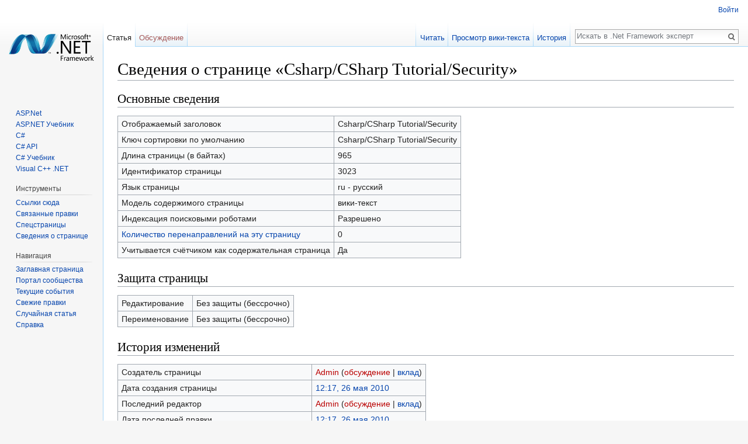

--- FILE ---
content_type: text/html; charset=UTF-8
request_url: http://nfex.ru/index.php?title=Csharp/CSharp_Tutorial/Security&action=info
body_size: 5652
content:
<!DOCTYPE html>
<html class="client-nojs" lang="ru" dir="ltr">
<head>
<meta charset="UTF-8"/>
<title>Сведения о странице «Csharp/CSharp Tutorial/Security» — .Net Framework эксперт</title>
<script>document.documentElement.className = document.documentElement.className.replace( /(^|\s)client-nojs(\s|$)/, "$1client-js$2" );</script>
<script>(window.RLQ=window.RLQ||[]).push(function(){mw.config.set({"wgCanonicalNamespace":"","wgCanonicalSpecialPageName":false,"wgNamespaceNumber":0,"wgPageName":"Csharp/CSharp_Tutorial/Security","wgTitle":"Csharp/CSharp Tutorial/Security","wgCurRevisionId":6037,"wgRevisionId":0,"wgArticleId":3023,"wgIsArticle":false,"wgIsRedirect":false,"wgAction":"info","wgUserName":null,"wgUserGroups":["*"],"wgCategories":[],"wgBreakFrames":true,"wgPageContentLanguage":"ru","wgPageContentModel":"wikitext","wgSeparatorTransformTable":[",\t."," \t,"],"wgDigitTransformTable":["",""],"wgDefaultDateFormat":"dmy","wgMonthNames":["","январь","февраль","март","апрель","май","июнь","июль","август","сентябрь","октябрь","ноябрь","декабрь"],"wgMonthNamesShort":["","янв","фев","мар","апр","май","июн","июл","авг","сен","окт","ноя","дек"],"wgRelevantPageName":"Csharp/CSharp_Tutorial/Security","wgRelevantArticleId":3023,"wgRequestId":"21f19ed26036ee5bf5c9bd6c","wgIsProbablyEditable":false,"wgRelevantPageIsProbablyEditable":false,"wgRestrictionEdit":[],"wgRestrictionMove":[]});mw.loader.state({"site.styles":"ready","noscript":"ready","user.styles":"ready","user":"ready","user.options":"loading","user.tokens":"loading","mediawiki.legacy.shared":"ready","mediawiki.legacy.commonPrint":"ready","mediawiki.sectionAnchor":"ready","mediawiki.skinning.interface":"ready","skins.vector.styles":"ready"});mw.loader.implement("user.options@1dzjbvu",function($,jQuery,require,module){mw.user.options.set({"variant":"ru"});});mw.loader.implement("user.tokens@1b75bn7",function ( $, jQuery, require, module ) {
mw.user.tokens.set({"editToken":"+\\","patrolToken":"+\\","watchToken":"+\\","csrfToken":"+\\"});/*@nomin*/

});mw.loader.load(["site","mediawiki.page.startup","mediawiki.user","mediawiki.hidpi","mediawiki.page.ready","mediawiki.searchSuggest","skins.vector.js"]);});</script>
<link rel="stylesheet" href="/load.php?debug=false&amp;lang=ru&amp;modules=mediawiki.legacy.commonPrint%2Cshared%7Cmediawiki.sectionAnchor%7Cmediawiki.skinning.interface%7Cskins.vector.styles&amp;only=styles&amp;skin=vector"/>
<script async="" src="/load.php?debug=false&amp;lang=ru&amp;modules=startup&amp;only=scripts&amp;skin=vector"></script>
<meta name="ResourceLoaderDynamicStyles" content=""/>
<meta name="generator" content="MediaWiki 1.30.0"/>
<meta name="robots" content="noindex,nofollow"/>
<link rel="shortcut icon" href="/favicon.ico"/>
<link rel="search" type="application/opensearchdescription+xml" href="/opensearch_desc.php" title=".Net Framework эксперт (ru)"/>
<link rel="EditURI" type="application/rsd+xml" href="http://nfex.ru/api.php?action=rsd"/>
<link rel="alternate" type="application/atom+xml" title=".Net Framework эксперт — Atom-лента" href="/index.php?title=%D0%A1%D0%BB%D1%83%D0%B6%D0%B5%D0%B1%D0%BD%D0%B0%D1%8F:%D0%A1%D0%B2%D0%B5%D0%B6%D0%B8%D0%B5_%D0%BF%D1%80%D0%B0%D0%B2%D0%BA%D0%B8&amp;feed=atom"/>
<!--[if lt IE 9]><script src="/resources/lib/html5shiv/html5shiv.min.js?40bd4"></script><![endif]-->
</head>
<body class="mediawiki ltr sitedir-ltr mw-hide-empty-elt ns-0 ns-subject page-Csharp_CSharp_Tutorial_Security rootpage-Csharp_CSharp_Tutorial_Security skin-vector action-info">		<div id="mw-page-base" class="noprint"></div>
		<div id="mw-head-base" class="noprint"></div>
		<div id="content" class="mw-body" role="main">
			<a id="top"></a>

						<div class="mw-indicators mw-body-content">
</div>
			<h1 id="firstHeading" class="firstHeading" lang="ru">Сведения о странице «Csharp/CSharp Tutorial/Security»</h1>
									<div id="bodyContent" class="mw-body-content">
								<div id="contentSub"></div>
												<div id="jump-to-nav" class="mw-jump">
					Перейти к:					<a href="#mw-head">навигация</a>, 					<a href="#p-search">поиск</a>
				</div>
				<div id="mw-content-text"><style>.mw-hiddenCategoriesExplanation { display: none; }</style>
<style>.mw-templatesUsedExplanation { display: none; }</style>
<h2 id="mw-pageinfo-header-basic"><span class="mw-headline" id=".D0.9E.D1.81.D0.BD.D0.BE.D0.B2.D0.BD.D1.8B.D0.B5_.D1.81.D0.B2.D0.B5.D0.B4.D0.B5.D0.BD.D0.B8.D1.8F">Основные сведения</span></h2>
<table class="wikitable mw-page-info">
<tr id="mw-pageinfo-display-title"><td style="vertical-align: top;">Отображаемый заголовок</td><td>Csharp/CSharp Tutorial/Security</td></tr>
<tr id="mw-pageinfo-default-sort"><td style="vertical-align: top;">Ключ сортировки по умолчанию</td><td>Csharp/CSharp Tutorial/Security</td></tr>
<tr id="mw-pageinfo-length"><td style="vertical-align: top;">Длина страницы (в байтах)</td><td>965</td></tr>
<tr id="mw-pageinfo-article-id"><td style="vertical-align: top;">Идентификатор страницы</td><td>3023</td></tr>
<tr><td style="vertical-align: top;">Язык страницы</td><td>ru - русский</td></tr>
<tr id="mw-pageinfo-content-model"><td style="vertical-align: top;">Модель содержимого страницы</td><td>вики-текст</td></tr>
<tr id="mw-pageinfo-robot-policy"><td style="vertical-align: top;">Индексация поисковыми роботами</td><td>Разрешено</td></tr>
<tr><td style="vertical-align: top;"><a href="/index.php?title=%D0%A1%D0%BB%D1%83%D0%B6%D0%B5%D0%B1%D0%BD%D0%B0%D1%8F:%D0%A1%D1%81%D1%8B%D0%BB%D0%BA%D0%B8_%D1%81%D1%8E%D0%B4%D0%B0/Csharp/CSharp_Tutorial/Security&amp;hidelinks=1&amp;hidetrans=1" title="Служебная:Ссылки сюда/Csharp/CSharp Tutorial/Security">Количество перенаправлений на эту страницу</a></td><td>0</td></tr>
<tr id="mw-pageinfo-contentpage"><td style="vertical-align: top;">Учитывается счётчиком как содержательная страница</td><td>Да</td></tr>
</table>
<h2 id="mw-pageinfo-header-restrictions"><span class="mw-headline" id=".D0.97.D0.B0.D1.89.D0.B8.D1.82.D0.B0_.D1.81.D1.82.D1.80.D0.B0.D0.BD.D0.B8.D1.86.D1.8B">Защита страницы</span></h2>
<table class="wikitable mw-page-info">
<tr id="mw-restriction-edit"><td style="vertical-align: top;">Редактирование</td><td>Без защиты (бессрочно)</td></tr>
<tr id="mw-restriction-move"><td style="vertical-align: top;">Переименование</td><td>Без защиты (бессрочно)</td></tr>
</table>
<h2 id="mw-pageinfo-header-edits"><span class="mw-headline" id=".D0.98.D1.81.D1.82.D0.BE.D1.80.D0.B8.D1.8F_.D0.B8.D0.B7.D0.BC.D0.B5.D0.BD.D0.B5.D0.BD.D0.B8.D0.B9">История изменений</span></h2>
<table class="wikitable mw-page-info">
<tr id="mw-pageinfo-firstuser"><td style="vertical-align: top;">Создатель страницы</td><td><a href="/index.php?title=%D0%A3%D1%87%D0%B0%D1%81%D1%82%D0%BD%D0%B8%D0%BA:Admin&amp;action=edit&amp;redlink=1" class="new mw-userlink" title="Участник:Admin (страница не существует)"><bdi>Admin</bdi></a> <span class="mw-usertoollinks">(<a href="/index.php?title=%D0%9E%D0%B1%D1%81%D1%83%D0%B6%D0%B4%D0%B5%D0%BD%D0%B8%D0%B5_%D1%83%D1%87%D0%B0%D1%81%D1%82%D0%BD%D0%B8%D0%BA%D0%B0:Admin&amp;action=edit&amp;redlink=1" class="new mw-usertoollinks-talk" title="Обсуждение участника:Admin (страница не существует)">обсуждение</a> | <a href="/index.php/%D0%A1%D0%BB%D1%83%D0%B6%D0%B5%D0%B1%D0%BD%D0%B0%D1%8F:%D0%92%D0%BA%D0%BB%D0%B0%D0%B4/Admin" class="mw-usertoollinks-contribs" title="Служебная:Вклад/Admin">вклад</a>)</span></td></tr>
<tr id="mw-pageinfo-firsttime"><td style="vertical-align: top;">Дата создания страницы</td><td><a href="/index.php?title=Csharp/CSharp_Tutorial/Security&amp;oldid=6037" title="Csharp/CSharp Tutorial/Security">12:17, 26 мая 2010</a></td></tr>
<tr id="mw-pageinfo-lastuser"><td style="vertical-align: top;">Последний редактор</td><td><a href="/index.php?title=%D0%A3%D1%87%D0%B0%D1%81%D1%82%D0%BD%D0%B8%D0%BA:Admin&amp;action=edit&amp;redlink=1" class="new mw-userlink" title="Участник:Admin (страница не существует)"><bdi>Admin</bdi></a> <span class="mw-usertoollinks">(<a href="/index.php?title=%D0%9E%D0%B1%D1%81%D1%83%D0%B6%D0%B4%D0%B5%D0%BD%D0%B8%D0%B5_%D1%83%D1%87%D0%B0%D1%81%D1%82%D0%BD%D0%B8%D0%BA%D0%B0:Admin&amp;action=edit&amp;redlink=1" class="new mw-usertoollinks-talk" title="Обсуждение участника:Admin (страница не существует)">обсуждение</a> | <a href="/index.php/%D0%A1%D0%BB%D1%83%D0%B6%D0%B5%D0%B1%D0%BD%D0%B0%D1%8F:%D0%92%D0%BA%D0%BB%D0%B0%D0%B4/Admin" class="mw-usertoollinks-contribs" title="Служебная:Вклад/Admin">вклад</a>)</span></td></tr>
<tr id="mw-pageinfo-lasttime"><td style="vertical-align: top;">Дата последней правки</td><td><a href="/index.php?title=Csharp/CSharp_Tutorial/Security&amp;oldid=6037" title="Csharp/CSharp Tutorial/Security">12:17, 26 мая 2010</a></td></tr>
<tr id="mw-pageinfo-edits"><td style="vertical-align: top;">Общее число правок</td><td>2</td></tr>
<tr id="mw-pageinfo-authors"><td style="vertical-align: top;">Общее число различных авторов</td><td>2</td></tr>
<tr id="mw-pageinfo-recent-edits"><td style="vertical-align: top;">Правок за последнее время (в течение 90 дней)</td><td>0</td></tr>
<tr id="mw-pageinfo-recent-authors"><td style="vertical-align: top;">Уникальных авторов за последнее время</td><td>0</td></tr>
</table>
</div>					<div class="printfooter">
						Источник — «<a dir="ltr" href="http://nfex.ru/index.php/Csharp/CSharp_Tutorial/Security">http://nfex.ru/index.php/Csharp/CSharp_Tutorial/Security</a>»					</div>
				<div id="catlinks" class="catlinks catlinks-allhidden" data-mw="interface"></div>				<div class="visualClear"></div>
							</div>
		</div>
		<div id="mw-navigation">
			<h2>Навигация</h2>

			<div id="mw-head">
									<div id="p-personal" role="navigation" class="" aria-labelledby="p-personal-label">
						<h3 id="p-personal-label">Персональные инструменты</h3>
						<ul>
							<li id="pt-login"><a href="/index.php?title=%D0%A1%D0%BB%D1%83%D0%B6%D0%B5%D0%B1%D0%BD%D0%B0%D1%8F:%D0%92%D1%85%D0%BE%D0%B4&amp;returnto=Csharp%2FCSharp+Tutorial%2FSecurity&amp;returntoquery=action%3Dinfo" title="Здесь можно зарегистрироваться в системе, но это необязательно. [o]" accesskey="o">Войти</a></li>						</ul>
					</div>
									<div id="left-navigation">
										<div id="p-namespaces" role="navigation" class="vectorTabs" aria-labelledby="p-namespaces-label">
						<h3 id="p-namespaces-label">Пространства имён</h3>
						<ul>
														<li id="ca-nstab-main" class="selected"><span><a href="/index.php/Csharp/CSharp_Tutorial/Security" title="Просмотр основной страницы [c]" accesskey="c">Статья</a></span></li>
							<li id="ca-talk" class="new"><span><a href="/index.php?title=%D0%9E%D0%B1%D1%81%D1%83%D0%B6%D0%B4%D0%B5%D0%BD%D0%B8%D0%B5:Csharp/CSharp_Tutorial/Security&amp;action=edit&amp;redlink=1" rel="discussion" title="Обсуждение основной страницы [t]" accesskey="t">Обсуждение</a></span></li>
						</ul>
					</div>
										<div id="p-variants" role="navigation" class="vectorMenu emptyPortlet" aria-labelledby="p-variants-label">
												<h3 id="p-variants-label">
							<span>Варианты</span>
						</h3>

						<div class="menu">
							<ul>
															</ul>
						</div>
					</div>
									</div>
				<div id="right-navigation">
										<div id="p-views" role="navigation" class="vectorTabs" aria-labelledby="p-views-label">
						<h3 id="p-views-label">Просмотры</h3>
						<ul>
														<li id="ca-view"><span><a href="/index.php/Csharp/CSharp_Tutorial/Security">Читать</a></span></li>
							<li id="ca-viewsource"><span><a href="/index.php?title=Csharp/CSharp_Tutorial/Security&amp;action=edit" title="Эта страница защищена от изменений, но вы можете посмотреть и скопировать её исходный текст [e]" accesskey="e">Просмотр вики-текста</a></span></li>
							<li id="ca-history" class="collapsible"><span><a href="/index.php?title=Csharp/CSharp_Tutorial/Security&amp;action=history" title="Журнал изменений страницы [h]" accesskey="h">История</a></span></li>
						</ul>
					</div>
										<div id="p-cactions" role="navigation" class="vectorMenu emptyPortlet" aria-labelledby="p-cactions-label">
						<h3 id="p-cactions-label"><span>Ещё</span></h3>

						<div class="menu">
							<ul>
															</ul>
						</div>
					</div>
										<div id="p-search" role="search">
						<h3>
							<label for="searchInput">Поиск</label>
						</h3>

						<form action="/index.php" id="searchform">
							<div id="simpleSearch">
							<input type="search" name="search" placeholder="Искать в .Net Framework эксперт" title="Искать в .Net Framework эксперт [f]" accesskey="f" id="searchInput"/><input type="hidden" value="Служебная:Поиск" name="title"/><input type="submit" name="fulltext" value="Найти" title="Найти страницы, содержащие указанный текст" id="mw-searchButton" class="searchButton mw-fallbackSearchButton"/><input type="submit" name="go" value="Перейти" title="Перейти к странице, имеющей в точности такое название" id="searchButton" class="searchButton"/>							</div>
						</form>
					</div>
									</div>
			</div>
			<div id="mw-panel">
				<div id="p-logo" role="banner"><a class="mw-wiki-logo" href="/index.php/%D0%97%D0%B0%D0%B3%D0%BB%D0%B0%D0%B2%D0%BD%D0%B0%D1%8F_%D1%81%D1%82%D1%80%D0%B0%D0%BD%D0%B8%D1%86%D0%B0"  title="Перейти на заглавную страницу"></a></div>
						<div class="portal" role="navigation" id='p-.D0.A0.D0.B0.D0.B7.D0.B4.D0.B5.D0.BB.D1.8B' aria-labelledby='p-.D0.A0.D0.B0.D0.B7.D0.B4.D0.B5.D0.BB.D1.8B-label'>
			<h3 id='p-.D0.A0.D0.B0.D0.B7.D0.B4.D0.B5.D0.BB.D1.8B-label'>Разделы</h3>

			<div class="body">
									<ul>
						<li id="n-ASP.Net"><a href="/index.php/ASP.Net">ASP.Net</a></li><li id="n-ASP.NET-.D0.A3.D1.87.D0.B5.D0.B1.D0.BD.D0.B8.D0.BA"><a href="/index.php/ASP.NET_Tutorial">ASP.NET Учебник</a></li><li id="n-C.23"><a href="/index.php/Csharp/C_Sharp">C#</a></li><li id="n-C.23-API"><a href="/index.php/Csharp/C_Sharp_by_API">C# API</a></li><li id="n-C.23-.D0.A3.D1.87.D0.B5.D0.B1.D0.BD.D0.B8.D0.BA"><a href="/index.php/Csharp/CSharp_Tutorial">C# Учебник</a></li><li id="n-Visual-C.2B.2B-.NET"><a href="/index.php/Visual_C%2B%2B_.NET">Visual C++ .NET</a></li>					</ul>
							</div>
		</div>
			<div class="portal" role="navigation" id='p-tb' aria-labelledby='p-tb-label'>
			<h3 id='p-tb-label'>Инструменты</h3>

			<div class="body">
									<ul>
						<li id="t-whatlinkshere"><a href="/index.php/%D0%A1%D0%BB%D1%83%D0%B6%D0%B5%D0%B1%D0%BD%D0%B0%D1%8F:%D0%A1%D1%81%D1%8B%D0%BB%D0%BA%D0%B8_%D1%81%D1%8E%D0%B4%D0%B0/Csharp/CSharp_Tutorial/Security" title="Список всех страниц, ссылающихся на данную [j]" accesskey="j">Ссылки сюда</a></li><li id="t-recentchangeslinked"><a href="/index.php/%D0%A1%D0%BB%D1%83%D0%B6%D0%B5%D0%B1%D0%BD%D0%B0%D1%8F:%D0%A1%D0%B2%D1%8F%D0%B7%D0%B0%D0%BD%D0%BD%D1%8B%D0%B5_%D0%BF%D1%80%D0%B0%D0%B2%D0%BA%D0%B8/Csharp/CSharp_Tutorial/Security" rel="nofollow" title="Последние изменения в страницах, на которые ссылается эта страница [k]" accesskey="k">Связанные правки</a></li><li id="t-specialpages"><a href="/index.php/%D0%A1%D0%BB%D1%83%D0%B6%D0%B5%D0%B1%D0%BD%D0%B0%D1%8F:%D0%A1%D0%BF%D0%B5%D1%86%D1%81%D1%82%D1%80%D0%B0%D0%BD%D0%B8%D1%86%D1%8B" title="Список служебных страниц [q]" accesskey="q">Спецстраницы</a></li><li id="t-info"><a href="/index.php?title=Csharp/CSharp_Tutorial/Security&amp;action=info" title="Подробнее об этой странице">Сведения о странице</a></li>					</ul>
							</div>
		</div>
			<div class="portal" role="navigation" id='p-navigation' aria-labelledby='p-navigation-label'>
			<h3 id='p-navigation-label'>Навигация</h3>

			<div class="body">
									<ul>
						<li id="n-mainpage-description"><a href="/index.php/%D0%97%D0%B0%D0%B3%D0%BB%D0%B0%D0%B2%D0%BD%D0%B0%D1%8F_%D1%81%D1%82%D1%80%D0%B0%D0%BD%D0%B8%D1%86%D0%B0" title="Перейти на заглавную страницу [z]" accesskey="z">Заглавная страница</a></li><li id="n-portal"><a href="/index.php/.Net_Framework_%D1%8D%D0%BA%D1%81%D0%BF%D0%B5%D1%80%D1%82:%D0%9F%D0%BE%D1%80%D1%82%D0%B0%D0%BB_%D1%81%D0%BE%D0%BE%D0%B1%D1%89%D0%B5%D1%81%D1%82%D0%B2%D0%B0" title="О проекте, о том, чем здесь можно заниматься, а также — где что находится">Портал сообщества</a></li><li id="n-currentevents"><a href="/index.php/.Net_Framework_%D1%8D%D0%BA%D1%81%D0%BF%D0%B5%D1%80%D1%82:%D0%A2%D0%B5%D0%BA%D1%83%D1%89%D0%B8%D0%B5_%D1%81%D0%BE%D0%B1%D1%8B%D1%82%D0%B8%D1%8F" title="Информация о текущих событиях">Текущие события</a></li><li id="n-recentchanges"><a href="/index.php/%D0%A1%D0%BB%D1%83%D0%B6%D0%B5%D0%B1%D0%BD%D0%B0%D1%8F:%D0%A1%D0%B2%D0%B5%D0%B6%D0%B8%D0%B5_%D0%BF%D1%80%D0%B0%D0%B2%D0%BA%D0%B8" title="Список последних изменений [r]" accesskey="r">Свежие правки</a></li><li id="n-randompage"><a href="/index.php/%D0%A1%D0%BB%D1%83%D0%B6%D0%B5%D0%B1%D0%BD%D0%B0%D1%8F:%D0%A1%D0%BB%D1%83%D1%87%D0%B0%D0%B9%D0%BD%D0%B0%D1%8F_%D1%81%D1%82%D1%80%D0%B0%D0%BD%D0%B8%D1%86%D0%B0" title="Посмотреть случайно выбранную страницу [x]" accesskey="x">Случайная статья</a></li><li id="n-help"><a href="https://www.mediawiki.org/wiki/Special:MyLanguage/Help:Contents" title="Место, где можно получить справку">Справка</a></li>					</ul>
							</div>
		</div>
				</div>
		</div>
		<div id="footer" role="contentinfo">
							<ul id="footer-places">
											<li id="footer-places-privacy"><a href="/index.php/.Net_Framework_%D1%8D%D0%BA%D1%81%D0%BF%D0%B5%D1%80%D1%82:%D0%9F%D0%BE%D0%BB%D0%B8%D1%82%D0%B8%D0%BA%D0%B0_%D0%BA%D0%BE%D0%BD%D1%84%D0%B8%D0%B4%D0%B5%D0%BD%D1%86%D0%B8%D0%B0%D0%BB%D1%8C%D0%BD%D0%BE%D1%81%D1%82%D0%B8" title=".Net Framework эксперт:Политика конфиденциальности">Политика конфиденциальности</a></li>
											<li id="footer-places-about"><a href="/index.php/.Net_Framework_%D1%8D%D0%BA%D1%81%D0%BF%D0%B5%D1%80%D1%82:%D0%9E%D0%BF%D0%B8%D1%81%D0%B0%D0%BD%D0%B8%D0%B5" title=".Net Framework эксперт:Описание">О .Net Framework эксперт</a></li>
											<li id="footer-places-disclaimer"><a href="/index.php/.Net_Framework_%D1%8D%D0%BA%D1%81%D0%BF%D0%B5%D1%80%D1%82:%D0%9E%D1%82%D0%BA%D0%B0%D0%B7_%D0%BE%D1%82_%D0%BE%D1%82%D0%B2%D0%B5%D1%82%D1%81%D1%82%D0%B2%D0%B5%D0%BD%D0%BD%D0%BE%D1%81%D1%82%D0%B8" title=".Net Framework эксперт:Отказ от ответственности">Отказ от ответственности</a></li>
									</ul>
										<ul id="footer-icons" class="noprint">
											<li id="footer-poweredbyico">
							<a href="//www.mediawiki.org/"><img src="/resources/assets/poweredby_mediawiki_88x31.png" alt="Powered by MediaWiki" srcset="/resources/assets/poweredby_mediawiki_132x47.png 1.5x, /resources/assets/poweredby_mediawiki_176x62.png 2x" width="88" height="31"/></a>						</li>
									</ul>
						<div style="clear:both"></div>
		</div>
		<script>(window.RLQ=window.RLQ||[]).push(function(){mw.config.set({"wgBackendResponseTime":2267});});</script>
	</body>
</html>


--- FILE ---
content_type: text/javascript; charset=utf-8
request_url: http://nfex.ru/load.php?debug=false&lang=ru&modules=startup&only=scripts&skin=vector
body_size: 6661
content:
window.mwPerformance=(window.performance&&performance.mark)?performance:{mark:function(){}};window.mwNow=(function(){var perf=window.performance,navStart=perf&&perf.timing&&perf.timing.navigationStart;return navStart&&typeof perf.now==='function'?function(){return navStart+perf.now();}:function(){return Date.now();};}());window.isCompatible=function(str){var ua=str||navigator.userAgent;return!!((function(){'use strict';return!this&&!!Function.prototype.bind&&!!window.JSON;}())&&'querySelector'in document&&'localStorage'in window&&'addEventListener'in window&&!(ua.match(/webOS\/1\.[0-4]|SymbianOS|Series60|NetFront|Opera Mini|S40OviBrowser|MeeGo|Android.+Glass|^Mozilla\/5\.0 .+ Gecko\/$|googleweblight/)||ua.match(/PlayStation/i)));};(function(){var NORLQ,script;if(!isCompatible()){document.documentElement.className=document.documentElement.className.replace(/(^|\s)client-js(\s|$)/,'$1client-nojs$2');NORLQ=window.NORLQ||[];while(NORLQ.length){NORLQ.shift()();}window.NORLQ={push:function(
fn){fn();}};window.RLQ={push:function(){}};return;}function startUp(){mw.config=new mw.Map(true);mw.loader.addSource({"local":"/load.php"});mw.loader.register([["site","05z1opd",[1]],["site.styles","198xdrb",[],"site"],["noscript","0xt3pwc",[],"noscript"],["filepage","1h917tf"],["user.groups","125gpwx",[5]],["user","0gy1273",[6],"user"],["user.styles","1r5yeq9",[],"user"],["user.defaults","115ueor"],["user.options","1dzjbvu",[7],"private"],["user.tokens","1b75bn7",[],"private"],["mediawiki.language.data","1dtlqgn",[176]],["mediawiki.skinning.elements","0cef0k6"],["mediawiki.skinning.content","12dlcdq"],["mediawiki.skinning.interface","0k0p2en"],["mediawiki.skinning.content.parsoid","0rx0yjr"],["mediawiki.skinning.content.externallinks","1aodnr6"],["jquery.accessKeyLabel","0gpornv",[25,133]],["jquery.appear","1vpn6ki"],["jquery.async","0rykcfo"],["jquery.autoEllipsis","1o24zot",[37]],["jquery.badge","1ohdczc",[173]],["jquery.byteLength","17jizwt"],["jquery.byteLimit","1ub71c1",[21]],[
"jquery.checkboxShiftClick","1iqdm0s"],["jquery.chosen","1jr8thu"],["jquery.client","1w4kpjz"],["jquery.color","0um3qhg",[27]],["jquery.colorUtil","0qjax3n"],["jquery.confirmable","1etu8s1",[177]],["jquery.cookie","16dtk09"],["jquery.expandableField","1u562sh"],["jquery.farbtastic","0ar7zo0",[27]],["jquery.footHovzer","1tplgjh"],["jquery.form","0lzrnsg"],["jquery.fullscreen","1g4bl1o"],["jquery.getAttrs","0pa81vn"],["jquery.hidpi","120195l"],["jquery.highlightText","0plrwy9",[133]],["jquery.hoverIntent","0055s8g"],["jquery.i18n","0mtz102",[175]],["jquery.localize","04ojxsr"],["jquery.makeCollapsible","0kxvlvo"],["jquery.mockjax","1321723"],["jquery.mw-jump","03qb1e1"],["jquery.placeholder","1p86em1"],["jquery.qunit","0vgcv4x"],["jquery.spinner","0xx4l33"],["jquery.jStorage","0fihl9g"],["jquery.suggestions","0yboxxz",[37]],["jquery.tabIndex","0c23g9q"],["jquery.tablesorter","0guzl9y",[133,178]],["jquery.textSelection","0ty9keg",[25]],["jquery.throttle-debounce","07uj0vp"],[
"jquery.xmldom","18bio7e"],["jquery.tipsy","1sus4ww"],["jquery.ui.core","061wra0",[56],"jquery.ui"],["jquery.ui.core.styles","0ly1izc",[],"jquery.ui"],["jquery.ui.accordion","161b2gh",[55,75],"jquery.ui"],["jquery.ui.autocomplete","07siegk",[64],"jquery.ui"],["jquery.ui.button","1c51xgt",[55,75],"jquery.ui"],["jquery.ui.datepicker","1rarpea",[55],"jquery.ui"],["jquery.ui.dialog","1jzrbx9",[59,62,66,68],"jquery.ui"],["jquery.ui.draggable","1432zsx",[55,65],"jquery.ui"],["jquery.ui.droppable","0n61bdo",[62],"jquery.ui"],["jquery.ui.menu","1ypv0bj",[55,66,75],"jquery.ui"],["jquery.ui.mouse","1sqvw2x",[75],"jquery.ui"],["jquery.ui.position","0jvexee",[],"jquery.ui"],["jquery.ui.progressbar","08nmhb9",[55,75],"jquery.ui"],["jquery.ui.resizable","0zzr1yk",[55,65],"jquery.ui"],["jquery.ui.selectable","15mgftz",[55,65],"jquery.ui"],["jquery.ui.slider","11to16v",[55,65],"jquery.ui"],["jquery.ui.sortable","0w99gzz",[55,65],"jquery.ui"],["jquery.ui.spinner","1gdiyhb",[59],"jquery.ui"],[
"jquery.ui.tabs","1dbdkkw",[55,75],"jquery.ui"],["jquery.ui.tooltip","1fr7qmw",[55,66,75],"jquery.ui"],["jquery.ui.widget","1ou7esr",[],"jquery.ui"],["jquery.effects.core","092wsv0",[],"jquery.ui"],["jquery.effects.blind","0zizv5l",[76],"jquery.ui"],["jquery.effects.bounce","0vuz0on",[76],"jquery.ui"],["jquery.effects.clip","10e30r2",[76],"jquery.ui"],["jquery.effects.drop","0on5dje",[76],"jquery.ui"],["jquery.effects.explode","16n0ief",[76],"jquery.ui"],["jquery.effects.fade","0g6oepf",[76],"jquery.ui"],["jquery.effects.fold","18dbzjr",[76],"jquery.ui"],["jquery.effects.highlight","0c5vwqv",[76],"jquery.ui"],["jquery.effects.pulsate","1yi9qyz",[76],"jquery.ui"],["jquery.effects.scale","17ym9a3",[76],"jquery.ui"],["jquery.effects.shake","0qdj1us",[76],"jquery.ui"],["jquery.effects.slide","19fn07f",[76],"jquery.ui"],["jquery.effects.transfer","1itoarj",[76],"jquery.ui"],["json","125gpwx"],["moment","1rku58f",[173]],["mediawiki.apihelp","0wegzxk"],["mediawiki.template","1anv0as"],[
"mediawiki.template.mustache","1ou2ijs",[93]],["mediawiki.template.regexp","0p61jek",[93]],["mediawiki.apipretty","1g66vc2"],["mediawiki.api","105qzup",[150,9]],["mediawiki.api.category","0d6532n",[138,97]],["mediawiki.api.edit","047ftvx",[138,148]],["mediawiki.api.login","04fk0i9",[97]],["mediawiki.api.options","1dkqp0j",[97]],["mediawiki.api.parse","0swos9l",[97]],["mediawiki.api.upload","04bze85",[99]],["mediawiki.api.user","1wpawkx",[97]],["mediawiki.api.watch","1nlr3da",[97]],["mediawiki.api.messages","1vy0ji1",[97]],["mediawiki.api.rollback","1w3asp7",[97]],["mediawiki.content.json","05tdjgw"],["mediawiki.confirmCloseWindow","14bm3zo"],["mediawiki.debug","1ohcuvi",[32]],["mediawiki.diff.styles","0lqdmsk"],["mediawiki.feedback","07mbqfz",[138,127,273]],["mediawiki.feedlink","1c1vpt5"],["mediawiki.filewarning","11tqv1v",[269]],["mediawiki.ForeignApi","0hsuajz",[116]],["mediawiki.ForeignApi.core","1humyk3",[97,265]],["mediawiki.helplink","1vb4d6b"],["mediawiki.hidpi","0w0k9zr",[36],
null,null,"return'srcset'in new Image();"],["mediawiki.hlist","1kvepz0"],["mediawiki.htmlform","0kz024l",[22,133]],["mediawiki.htmlform.checker","1fbtz7m",[52]],["mediawiki.htmlform.ooui","0oqwe4e",[269]],["mediawiki.htmlform.styles","103cbs8"],["mediawiki.htmlform.ooui.styles","0nrvh9f"],["mediawiki.icon","0ou0a8s"],["mediawiki.inspect","16qtkcs",[21,133]],["mediawiki.messagePoster","0j29woq",[115]],["mediawiki.messagePoster.wikitext","1t82043",[99,127]],["mediawiki.notification","0ngjlzj",[150]],["mediawiki.notify","1iseteh"],["mediawiki.notification.convertmessagebox","0iugz9g",[129]],["mediawiki.notification.convertmessagebox.styles","1rzolb9"],["mediawiki.RegExp","0wz7n1t"],["mediawiki.pager.tablePager","1qwxq97"],["mediawiki.searchSuggest","107dn40",[35,48,97]],["mediawiki.sectionAnchor","0j4rhuc"],["mediawiki.storage","0i3gxl8"],["mediawiki.Title","0vw3jn1",[21,150]],["mediawiki.Upload","0eqsfjx",[103]],["mediawiki.ForeignUpload","0d02lg7",[115,139]],[
"mediawiki.ForeignStructuredUpload.config","0msydx9"],["mediawiki.ForeignStructuredUpload","1n9v4bg",[141,140]],["mediawiki.Upload.Dialog","0bzov0u",[144]],["mediawiki.Upload.BookletLayout","031kiha",[139,177,262,91,271,273]],["mediawiki.ForeignStructuredUpload.BookletLayout","0zj2sdr",[142,144,106,181,254,249]],["mediawiki.toc","0ss7wa3",[154]],["mediawiki.Uri","0vzp316",[150,95]],["mediawiki.user","0ahj0tf",[104,137,8]],["mediawiki.userSuggest","0go2tas",[48,97]],["mediawiki.util","0153wcw",[16,130]],["mediawiki.viewport","1prqysy"],["mediawiki.checkboxtoggle","1ke8p24"],["mediawiki.checkboxtoggle.styles","0fdlgge"],["mediawiki.cookie","0hqz2tf",[29]],["mediawiki.toolbar","0f4jtfe",[51]],["mediawiki.experiments","1pko9xc"],["mediawiki.action.edit","0wl8kh7",[51,158,97,251]],["mediawiki.action.edit.styles","09zf8vf"],["mediawiki.action.edit.collapsibleFooter","045n9pi",[41,125,137]],["mediawiki.action.edit.preview","1bt4ky3",[33,46,51,97,111,177,269]],["mediawiki.action.history",
"1oknu6r"],["mediawiki.action.history.styles","0vxedjx"],["mediawiki.action.history.diff","0lqdmsk"],["mediawiki.action.view.dblClickEdit","1y1qgni",[150,8]],["mediawiki.action.view.metadata","0c0qjtv"],["mediawiki.action.view.categoryPage.styles","05zc0ua"],["mediawiki.action.view.postEdit","14jfaeq",[177,129]],["mediawiki.action.view.redirect","104vvee",[25]],["mediawiki.action.view.redirectPage","1husf5c"],["mediawiki.action.view.rightClickEdit","1jqnw4i"],["mediawiki.action.edit.editWarning","1s21r18",[51,109,177]],["mediawiki.action.view.filepage","0vtgjx3"],["mediawiki.language","1w60h27",[174,10]],["mediawiki.cldr","0by3q7y",[175]],["mediawiki.libs.pluralruleparser","0munux4"],["mediawiki.language.init","00vjp0z"],["mediawiki.jqueryMsg","1tozfbw",[173,150,8]],["mediawiki.language.months","0hihssg",[173]],["mediawiki.language.names","0puh8vd",[176]],["mediawiki.language.specialCharacters","1dwzudl",[173]],["mediawiki.libs.jpegmeta","0ydxyst"],["mediawiki.page.gallery","0povt0e",[
52,183]],["mediawiki.page.gallery.styles","0vejmyk"],["mediawiki.page.gallery.slideshow","1g4aiyw",[138,97,271,286]],["mediawiki.page.ready","1wbox5r",[16,23,43]],["mediawiki.page.startup","03oev10"],["mediawiki.page.patrol.ajax","12am9z8",[46,138,97]],["mediawiki.page.watch.ajax","0p3v5hv",[138,105,177,186]],["mediawiki.page.rollback","1ln8eyg",[46,107]],["mediawiki.page.image.pagination","18jxsey",[46,150]],["mediawiki.rcfilters.filters.base.styles","09l0e90"],["mediawiki.rcfilters.highlightCircles.seenunseen.styles","02ykcrx"],["mediawiki.rcfilters.filters.dm","1wi7ef3",[21,147,101,148,265]],["mediawiki.rcfilters.filters.ui","0jo2fz2",[41,193,268,280,282,284,286]],["mediawiki.special","0urk5hg"],["mediawiki.special.apisandbox.styles","0rcmu2o"],["mediawiki.special.apisandbox","1eivzcw",[41,97,177,252,268]],["mediawiki.special.block","1l39vp4",[120,150]],["mediawiki.special.changecredentials.js","0w1s9rn",[97,122]],["mediawiki.special.changeslist","0inrf7x"],[
"mediawiki.special.changeslist.enhanced","1x3one0"],["mediawiki.special.changeslist.legend","02rd2yc"],["mediawiki.special.changeslist.legend.js","1esovnv",[41,154]],["mediawiki.special.changeslist.visitedstatus","1xy0oy8"],["mediawiki.special.comparepages.styles","0y4u9w9"],["mediawiki.special.contributions","0orubt6",[177,249]],["mediawiki.special.edittags","1p2ilqu",[24]],["mediawiki.special.edittags.styles","1ehfh0i"],["mediawiki.special.import","1vh5xzl"],["mediawiki.special.movePage","1e0zsg9",[247,251]],["mediawiki.special.movePage.styles","0jk24nq"],["mediawiki.special.pageLanguage","0zz6nug",[269]],["mediawiki.special.pagesWithProp","060qkmv"],["mediawiki.special.preferences","1bvyi0m",[109,173,131]],["mediawiki.special.preferences.styles","03kpris"],["mediawiki.special.recentchanges","13kajyt"],["mediawiki.special.search","15pomp8",[260]],["mediawiki.special.search.commonsInterwikiWidget","0651gfm",[147,97,177]],["mediawiki.special.search.interwikiwidget.styles","15dz7rb"],[
"mediawiki.special.search.styles","0gk7ftg"],["mediawiki.special.undelete","0ui859z"],["mediawiki.special.unwatchedPages","0tnqsjs",[138,105]],["mediawiki.special.upload","0a7vvgr",[46,138,97,109,177,181,224,93]],["mediawiki.special.upload.styles","0fssd8o"],["mediawiki.special.userlogin.common.styles","0nn6ib7"],["mediawiki.special.userlogin.login.styles","120uxmo"],["mediawiki.special.userlogin.signup.js","11unnnl",[97,121,177]],["mediawiki.special.userlogin.signup.styles","19h9fo6"],["mediawiki.special.userrights","1dmy6az",[131]],["mediawiki.special.watchlist","1yaol8k",[138,105,177,269]],["mediawiki.special.watchlist.styles","0eccdfz"],["mediawiki.special.version","0w6z1eg"],["mediawiki.legacy.config","05rs662"],["mediawiki.legacy.commonPrint","1ddph1b"],["mediawiki.legacy.protect","0ttyok1",[22]],["mediawiki.legacy.shared","0w4n2h6"],["mediawiki.legacy.oldshared","0gzbjzr"],["mediawiki.legacy.wikibits","0kt5oac"],["mediawiki.ui","1k0v34w"],["mediawiki.ui.checkbox","1ikc37x"],[
"mediawiki.ui.radio","0t2vomt"],["mediawiki.ui.anchor","0179fm6"],["mediawiki.ui.button","0ypn6lz"],["mediawiki.ui.input","1re8vlk"],["mediawiki.ui.icon","0gdknxy"],["mediawiki.ui.text","1cgnl2n"],["mediawiki.widgets","1va4suj",[22,37,138,97,248,271]],["mediawiki.widgets.styles","1irbc6u"],["mediawiki.widgets.DateInputWidget","1hy389u",[250,91,271]],["mediawiki.widgets.DateInputWidget.styles","0x1hyvz"],["mediawiki.widgets.visibleByteLimit","0qorxwg",[22,269]],["mediawiki.widgets.datetime","0gbbgb1",[269,287,288]],["mediawiki.widgets.CategorySelector","125gpwx",[254]],["mediawiki.widgets.CategoryMultiselectWidget","0f1n1m2",[115,138,271]],["mediawiki.widgets.SelectWithInputWidget","1xfttp3",[256,271]],["mediawiki.widgets.SelectWithInputWidget.styles","0rr9veg"],["mediawiki.widgets.MediaSearch","1bg27z2",[115,138,271]],["mediawiki.widgets.UserInputWidget","014cesl",[97,271]],["mediawiki.widgets.UsersMultiselectWidget","0wzjbhc",[97,271]],["mediawiki.widgets.SearchInputWidget","1fhaob9",
[135,247]],["mediawiki.widgets.SearchInputWidget.styles","0fn6k2i"],["mediawiki.widgets.StashedFileWidget","16ioi9o",[97,269]],["es5-shim","125gpwx"],["dom-level2-shim","125gpwx"],["oojs","0ph4ctf"],["mediawiki.router","1x5mn4o",[267]],["oojs-router","1s1bb4e",[265]],["oojs-ui","125gpwx",[272,271,273]],["oojs-ui-core","19teako",[173,265,270,277,278,283,274,275]],["oojs-ui-core.styles","1n9r3jy"],["oojs-ui-widgets","0pcsjph",[269,279,287,288]],["oojs-ui-toolbars","0ku4qy1",[269,288]],["oojs-ui-windows","0s07zkh",[269,288]],["oojs-ui.styles.indicators","1pyxbu1"],["oojs-ui.styles.textures","08cr83l"],["oojs-ui.styles.icons-accessibility","1gpg4ho"],["oojs-ui.styles.icons-alerts","1cr0kp2"],["oojs-ui.styles.icons-content","0o5to4r"],["oojs-ui.styles.icons-editing-advanced","16zh9vt"],["oojs-ui.styles.icons-editing-core","07jodvj"],["oojs-ui.styles.icons-editing-list","1bibxew"],["oojs-ui.styles.icons-editing-styling","0dm5mxd"],["oojs-ui.styles.icons-interactions","1andp6w"],[
"oojs-ui.styles.icons-layout","1ajmnd0"],["oojs-ui.styles.icons-location","0k7f837"],["oojs-ui.styles.icons-media","1ep0g2w"],["oojs-ui.styles.icons-moderation","1seomb1"],["oojs-ui.styles.icons-movement","06ybe7j"],["oojs-ui.styles.icons-user","1wg2n7z"],["oojs-ui.styles.icons-wikimedia","0qd3cm9"],["skins.cologneblue","1dwj8nq"],["skins.modern","0384g6i"],["skins.monobook.styles","0aowlbw"],["skins.vector.styles","1261v1a"],["skins.vector.styles.experimental.print","0896uia"],["skins.vector.styles.responsive","0mtv4vi"],["skins.vector.js","03injfe",[49,52]],["ext.pygments","03tmbpe"],["ext.nuke","12yd0dv"]]);;mw.config.set({"wgLoadScript":"/load.php","debug":!1,"skin":"vector","stylepath":"/skins","wgUrlProtocols":
"bitcoin\\:|ftp\\:\\/\\/|ftps\\:\\/\\/|geo\\:|git\\:\\/\\/|gopher\\:\\/\\/|http\\:\\/\\/|https\\:\\/\\/|irc\\:\\/\\/|ircs\\:\\/\\/|magnet\\:|mailto\\:|mms\\:\\/\\/|news\\:|nntp\\:\\/\\/|redis\\:\\/\\/|sftp\\:\\/\\/|sip\\:|sips\\:|sms\\:|ssh\\:\\/\\/|svn\\:\\/\\/|tel\\:|telnet\\:\\/\\/|urn\\:|worldwind\\:\\/\\/|xmpp\\:|\\/\\/","wgArticlePath":"/index.php/$1","wgScriptPath":"","wgScriptExtension":".php","wgScript":"/index.php","wgSearchType":null,"wgVariantArticlePath":!1,"wgActionPaths":{},"wgServer":"http://nfex.ru","wgServerName":"nfex.ru","wgUserLanguage":"ru","wgContentLanguage":"ru","wgTranslateNumerals":!0,"wgVersion":"1.30.0","wgEnableAPI":!0,"wgEnableWriteAPI":!0,"wgMainPageTitle":"Заглавная страница","wgFormattedNamespaces":{"-2":"Медиа","-1":"Служебная","0":"","1":"Обсуждение","2":"Участник","3":"Обсуждение участника","4":".Net Framework эксперт","5":
"Обсуждение .Net Framework эксперт","6":"Файл","7":"Обсуждение файла","8":"MediaWiki","9":"Обсуждение MediaWiki","10":"Шаблон","11":"Обсуждение шаблона","12":"Справка","13":"Обсуждение справки","14":"Категория","15":"Обсуждение категории"},"wgNamespaceIds":{"медиа":-2,"служебная":-1,"":0,"обсуждение":1,"участник":2,"обсуждение_участника":3,".net_framework_эксперт":4,"обсуждение_.net_framework_эксперт":5,"файл":6,"обсуждение_файла":7,"mediawiki":8,"обсуждение_mediawiki":9,"шаблон":10,"обсуждение_шаблона":11,"справка":12,"обсуждение_справки":13,"категория":14,"обсуждение_категории":15,"изображение":6,"обсуждение_изображения":7,"участница":2,
"обсуждение_участницы":3,"image":6,"image_talk":7,"media":-2,"special":-1,"talk":1,"user":2,"user_talk":3,"project":4,"project_talk":5,"file":6,"file_talk":7,"mediawiki_talk":9,"template":10,"template_talk":11,"help":12,"help_talk":13,"category":14,"category_talk":15},"wgContentNamespaces":[0],"wgSiteName":".Net Framework эксперт","wgDBname":"nfex_www","wgExtraSignatureNamespaces":[],"wgAvailableSkins":{"cologneblue":"CologneBlue","modern":"Modern","monobook":"MonoBook","vector":"Vector","fallback":"Fallback","apioutput":"ApiOutput"},"wgExtensionAssetsPath":"/extensions","wgCookiePrefix":"nfex_www_wiki_","wgCookieDomain":"","wgCookiePath":"/","wgCookieExpiration":2592000,"wgResourceLoaderMaxQueryLength":2000,"wgCaseSensitiveNamespaces":[],"wgLegalTitleChars":" %!\"$&'()*,\\-./0-9:;=?@A-Z\\\\\\^_`a-z~+\\u0080-\\uFFFF","wgIllegalFileChars":":/\\\\","wgResourceLoaderStorageVersion":1,"wgResourceLoaderStorageEnabled":!0,"wgForeignUploadTargets":["local"],
"wgEnableUploads":!1});var RLQ=window.RLQ||[];while(RLQ.length){RLQ.shift()();}window.RLQ={push:function(fn){fn();}};window.NORLQ={push:function(){}};}window.mediaWikiLoadStart=mwNow();mwPerformance.mark('mwLoadStart');script=document.createElement('script');script.src="/load.php?debug=false&lang=ru&modules=jquery%2Cmediawiki&only=scripts&skin=vector&version=03wzo09";script.onload=script.onreadystatechange=function(){if(!script.readyState||/loaded|complete/.test(script.readyState)){script.onload=script.onreadystatechange=null;script=null;startUp();}};document.getElementsByTagName('head')[0].appendChild(script);}());
